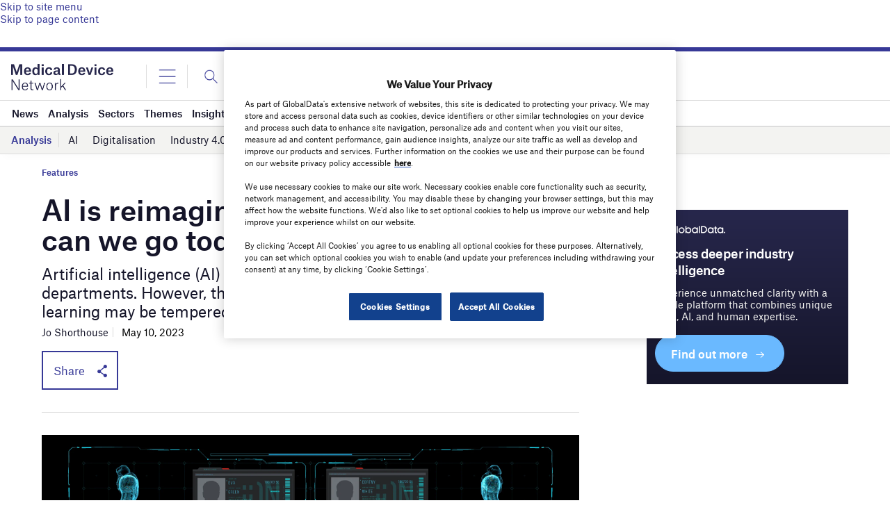

--- FILE ---
content_type: text/html; charset=utf-8
request_url: https://www.google.com/recaptcha/api2/anchor?ar=1&k=6LcqBjQUAAAAAOm0OoVcGhdeuwRaYeG44rfzGqtv&co=aHR0cHM6Ly93d3cubWVkaWNhbGRldmljZS1uZXR3b3JrLmNvbTo0NDM.&hl=en&v=PoyoqOPhxBO7pBk68S4YbpHZ&size=normal&anchor-ms=20000&execute-ms=30000&cb=28tg7yltpm7e
body_size: 49411
content:
<!DOCTYPE HTML><html dir="ltr" lang="en"><head><meta http-equiv="Content-Type" content="text/html; charset=UTF-8">
<meta http-equiv="X-UA-Compatible" content="IE=edge">
<title>reCAPTCHA</title>
<style type="text/css">
/* cyrillic-ext */
@font-face {
  font-family: 'Roboto';
  font-style: normal;
  font-weight: 400;
  font-stretch: 100%;
  src: url(//fonts.gstatic.com/s/roboto/v48/KFO7CnqEu92Fr1ME7kSn66aGLdTylUAMa3GUBHMdazTgWw.woff2) format('woff2');
  unicode-range: U+0460-052F, U+1C80-1C8A, U+20B4, U+2DE0-2DFF, U+A640-A69F, U+FE2E-FE2F;
}
/* cyrillic */
@font-face {
  font-family: 'Roboto';
  font-style: normal;
  font-weight: 400;
  font-stretch: 100%;
  src: url(//fonts.gstatic.com/s/roboto/v48/KFO7CnqEu92Fr1ME7kSn66aGLdTylUAMa3iUBHMdazTgWw.woff2) format('woff2');
  unicode-range: U+0301, U+0400-045F, U+0490-0491, U+04B0-04B1, U+2116;
}
/* greek-ext */
@font-face {
  font-family: 'Roboto';
  font-style: normal;
  font-weight: 400;
  font-stretch: 100%;
  src: url(//fonts.gstatic.com/s/roboto/v48/KFO7CnqEu92Fr1ME7kSn66aGLdTylUAMa3CUBHMdazTgWw.woff2) format('woff2');
  unicode-range: U+1F00-1FFF;
}
/* greek */
@font-face {
  font-family: 'Roboto';
  font-style: normal;
  font-weight: 400;
  font-stretch: 100%;
  src: url(//fonts.gstatic.com/s/roboto/v48/KFO7CnqEu92Fr1ME7kSn66aGLdTylUAMa3-UBHMdazTgWw.woff2) format('woff2');
  unicode-range: U+0370-0377, U+037A-037F, U+0384-038A, U+038C, U+038E-03A1, U+03A3-03FF;
}
/* math */
@font-face {
  font-family: 'Roboto';
  font-style: normal;
  font-weight: 400;
  font-stretch: 100%;
  src: url(//fonts.gstatic.com/s/roboto/v48/KFO7CnqEu92Fr1ME7kSn66aGLdTylUAMawCUBHMdazTgWw.woff2) format('woff2');
  unicode-range: U+0302-0303, U+0305, U+0307-0308, U+0310, U+0312, U+0315, U+031A, U+0326-0327, U+032C, U+032F-0330, U+0332-0333, U+0338, U+033A, U+0346, U+034D, U+0391-03A1, U+03A3-03A9, U+03B1-03C9, U+03D1, U+03D5-03D6, U+03F0-03F1, U+03F4-03F5, U+2016-2017, U+2034-2038, U+203C, U+2040, U+2043, U+2047, U+2050, U+2057, U+205F, U+2070-2071, U+2074-208E, U+2090-209C, U+20D0-20DC, U+20E1, U+20E5-20EF, U+2100-2112, U+2114-2115, U+2117-2121, U+2123-214F, U+2190, U+2192, U+2194-21AE, U+21B0-21E5, U+21F1-21F2, U+21F4-2211, U+2213-2214, U+2216-22FF, U+2308-230B, U+2310, U+2319, U+231C-2321, U+2336-237A, U+237C, U+2395, U+239B-23B7, U+23D0, U+23DC-23E1, U+2474-2475, U+25AF, U+25B3, U+25B7, U+25BD, U+25C1, U+25CA, U+25CC, U+25FB, U+266D-266F, U+27C0-27FF, U+2900-2AFF, U+2B0E-2B11, U+2B30-2B4C, U+2BFE, U+3030, U+FF5B, U+FF5D, U+1D400-1D7FF, U+1EE00-1EEFF;
}
/* symbols */
@font-face {
  font-family: 'Roboto';
  font-style: normal;
  font-weight: 400;
  font-stretch: 100%;
  src: url(//fonts.gstatic.com/s/roboto/v48/KFO7CnqEu92Fr1ME7kSn66aGLdTylUAMaxKUBHMdazTgWw.woff2) format('woff2');
  unicode-range: U+0001-000C, U+000E-001F, U+007F-009F, U+20DD-20E0, U+20E2-20E4, U+2150-218F, U+2190, U+2192, U+2194-2199, U+21AF, U+21E6-21F0, U+21F3, U+2218-2219, U+2299, U+22C4-22C6, U+2300-243F, U+2440-244A, U+2460-24FF, U+25A0-27BF, U+2800-28FF, U+2921-2922, U+2981, U+29BF, U+29EB, U+2B00-2BFF, U+4DC0-4DFF, U+FFF9-FFFB, U+10140-1018E, U+10190-1019C, U+101A0, U+101D0-101FD, U+102E0-102FB, U+10E60-10E7E, U+1D2C0-1D2D3, U+1D2E0-1D37F, U+1F000-1F0FF, U+1F100-1F1AD, U+1F1E6-1F1FF, U+1F30D-1F30F, U+1F315, U+1F31C, U+1F31E, U+1F320-1F32C, U+1F336, U+1F378, U+1F37D, U+1F382, U+1F393-1F39F, U+1F3A7-1F3A8, U+1F3AC-1F3AF, U+1F3C2, U+1F3C4-1F3C6, U+1F3CA-1F3CE, U+1F3D4-1F3E0, U+1F3ED, U+1F3F1-1F3F3, U+1F3F5-1F3F7, U+1F408, U+1F415, U+1F41F, U+1F426, U+1F43F, U+1F441-1F442, U+1F444, U+1F446-1F449, U+1F44C-1F44E, U+1F453, U+1F46A, U+1F47D, U+1F4A3, U+1F4B0, U+1F4B3, U+1F4B9, U+1F4BB, U+1F4BF, U+1F4C8-1F4CB, U+1F4D6, U+1F4DA, U+1F4DF, U+1F4E3-1F4E6, U+1F4EA-1F4ED, U+1F4F7, U+1F4F9-1F4FB, U+1F4FD-1F4FE, U+1F503, U+1F507-1F50B, U+1F50D, U+1F512-1F513, U+1F53E-1F54A, U+1F54F-1F5FA, U+1F610, U+1F650-1F67F, U+1F687, U+1F68D, U+1F691, U+1F694, U+1F698, U+1F6AD, U+1F6B2, U+1F6B9-1F6BA, U+1F6BC, U+1F6C6-1F6CF, U+1F6D3-1F6D7, U+1F6E0-1F6EA, U+1F6F0-1F6F3, U+1F6F7-1F6FC, U+1F700-1F7FF, U+1F800-1F80B, U+1F810-1F847, U+1F850-1F859, U+1F860-1F887, U+1F890-1F8AD, U+1F8B0-1F8BB, U+1F8C0-1F8C1, U+1F900-1F90B, U+1F93B, U+1F946, U+1F984, U+1F996, U+1F9E9, U+1FA00-1FA6F, U+1FA70-1FA7C, U+1FA80-1FA89, U+1FA8F-1FAC6, U+1FACE-1FADC, U+1FADF-1FAE9, U+1FAF0-1FAF8, U+1FB00-1FBFF;
}
/* vietnamese */
@font-face {
  font-family: 'Roboto';
  font-style: normal;
  font-weight: 400;
  font-stretch: 100%;
  src: url(//fonts.gstatic.com/s/roboto/v48/KFO7CnqEu92Fr1ME7kSn66aGLdTylUAMa3OUBHMdazTgWw.woff2) format('woff2');
  unicode-range: U+0102-0103, U+0110-0111, U+0128-0129, U+0168-0169, U+01A0-01A1, U+01AF-01B0, U+0300-0301, U+0303-0304, U+0308-0309, U+0323, U+0329, U+1EA0-1EF9, U+20AB;
}
/* latin-ext */
@font-face {
  font-family: 'Roboto';
  font-style: normal;
  font-weight: 400;
  font-stretch: 100%;
  src: url(//fonts.gstatic.com/s/roboto/v48/KFO7CnqEu92Fr1ME7kSn66aGLdTylUAMa3KUBHMdazTgWw.woff2) format('woff2');
  unicode-range: U+0100-02BA, U+02BD-02C5, U+02C7-02CC, U+02CE-02D7, U+02DD-02FF, U+0304, U+0308, U+0329, U+1D00-1DBF, U+1E00-1E9F, U+1EF2-1EFF, U+2020, U+20A0-20AB, U+20AD-20C0, U+2113, U+2C60-2C7F, U+A720-A7FF;
}
/* latin */
@font-face {
  font-family: 'Roboto';
  font-style: normal;
  font-weight: 400;
  font-stretch: 100%;
  src: url(//fonts.gstatic.com/s/roboto/v48/KFO7CnqEu92Fr1ME7kSn66aGLdTylUAMa3yUBHMdazQ.woff2) format('woff2');
  unicode-range: U+0000-00FF, U+0131, U+0152-0153, U+02BB-02BC, U+02C6, U+02DA, U+02DC, U+0304, U+0308, U+0329, U+2000-206F, U+20AC, U+2122, U+2191, U+2193, U+2212, U+2215, U+FEFF, U+FFFD;
}
/* cyrillic-ext */
@font-face {
  font-family: 'Roboto';
  font-style: normal;
  font-weight: 500;
  font-stretch: 100%;
  src: url(//fonts.gstatic.com/s/roboto/v48/KFO7CnqEu92Fr1ME7kSn66aGLdTylUAMa3GUBHMdazTgWw.woff2) format('woff2');
  unicode-range: U+0460-052F, U+1C80-1C8A, U+20B4, U+2DE0-2DFF, U+A640-A69F, U+FE2E-FE2F;
}
/* cyrillic */
@font-face {
  font-family: 'Roboto';
  font-style: normal;
  font-weight: 500;
  font-stretch: 100%;
  src: url(//fonts.gstatic.com/s/roboto/v48/KFO7CnqEu92Fr1ME7kSn66aGLdTylUAMa3iUBHMdazTgWw.woff2) format('woff2');
  unicode-range: U+0301, U+0400-045F, U+0490-0491, U+04B0-04B1, U+2116;
}
/* greek-ext */
@font-face {
  font-family: 'Roboto';
  font-style: normal;
  font-weight: 500;
  font-stretch: 100%;
  src: url(//fonts.gstatic.com/s/roboto/v48/KFO7CnqEu92Fr1ME7kSn66aGLdTylUAMa3CUBHMdazTgWw.woff2) format('woff2');
  unicode-range: U+1F00-1FFF;
}
/* greek */
@font-face {
  font-family: 'Roboto';
  font-style: normal;
  font-weight: 500;
  font-stretch: 100%;
  src: url(//fonts.gstatic.com/s/roboto/v48/KFO7CnqEu92Fr1ME7kSn66aGLdTylUAMa3-UBHMdazTgWw.woff2) format('woff2');
  unicode-range: U+0370-0377, U+037A-037F, U+0384-038A, U+038C, U+038E-03A1, U+03A3-03FF;
}
/* math */
@font-face {
  font-family: 'Roboto';
  font-style: normal;
  font-weight: 500;
  font-stretch: 100%;
  src: url(//fonts.gstatic.com/s/roboto/v48/KFO7CnqEu92Fr1ME7kSn66aGLdTylUAMawCUBHMdazTgWw.woff2) format('woff2');
  unicode-range: U+0302-0303, U+0305, U+0307-0308, U+0310, U+0312, U+0315, U+031A, U+0326-0327, U+032C, U+032F-0330, U+0332-0333, U+0338, U+033A, U+0346, U+034D, U+0391-03A1, U+03A3-03A9, U+03B1-03C9, U+03D1, U+03D5-03D6, U+03F0-03F1, U+03F4-03F5, U+2016-2017, U+2034-2038, U+203C, U+2040, U+2043, U+2047, U+2050, U+2057, U+205F, U+2070-2071, U+2074-208E, U+2090-209C, U+20D0-20DC, U+20E1, U+20E5-20EF, U+2100-2112, U+2114-2115, U+2117-2121, U+2123-214F, U+2190, U+2192, U+2194-21AE, U+21B0-21E5, U+21F1-21F2, U+21F4-2211, U+2213-2214, U+2216-22FF, U+2308-230B, U+2310, U+2319, U+231C-2321, U+2336-237A, U+237C, U+2395, U+239B-23B7, U+23D0, U+23DC-23E1, U+2474-2475, U+25AF, U+25B3, U+25B7, U+25BD, U+25C1, U+25CA, U+25CC, U+25FB, U+266D-266F, U+27C0-27FF, U+2900-2AFF, U+2B0E-2B11, U+2B30-2B4C, U+2BFE, U+3030, U+FF5B, U+FF5D, U+1D400-1D7FF, U+1EE00-1EEFF;
}
/* symbols */
@font-face {
  font-family: 'Roboto';
  font-style: normal;
  font-weight: 500;
  font-stretch: 100%;
  src: url(//fonts.gstatic.com/s/roboto/v48/KFO7CnqEu92Fr1ME7kSn66aGLdTylUAMaxKUBHMdazTgWw.woff2) format('woff2');
  unicode-range: U+0001-000C, U+000E-001F, U+007F-009F, U+20DD-20E0, U+20E2-20E4, U+2150-218F, U+2190, U+2192, U+2194-2199, U+21AF, U+21E6-21F0, U+21F3, U+2218-2219, U+2299, U+22C4-22C6, U+2300-243F, U+2440-244A, U+2460-24FF, U+25A0-27BF, U+2800-28FF, U+2921-2922, U+2981, U+29BF, U+29EB, U+2B00-2BFF, U+4DC0-4DFF, U+FFF9-FFFB, U+10140-1018E, U+10190-1019C, U+101A0, U+101D0-101FD, U+102E0-102FB, U+10E60-10E7E, U+1D2C0-1D2D3, U+1D2E0-1D37F, U+1F000-1F0FF, U+1F100-1F1AD, U+1F1E6-1F1FF, U+1F30D-1F30F, U+1F315, U+1F31C, U+1F31E, U+1F320-1F32C, U+1F336, U+1F378, U+1F37D, U+1F382, U+1F393-1F39F, U+1F3A7-1F3A8, U+1F3AC-1F3AF, U+1F3C2, U+1F3C4-1F3C6, U+1F3CA-1F3CE, U+1F3D4-1F3E0, U+1F3ED, U+1F3F1-1F3F3, U+1F3F5-1F3F7, U+1F408, U+1F415, U+1F41F, U+1F426, U+1F43F, U+1F441-1F442, U+1F444, U+1F446-1F449, U+1F44C-1F44E, U+1F453, U+1F46A, U+1F47D, U+1F4A3, U+1F4B0, U+1F4B3, U+1F4B9, U+1F4BB, U+1F4BF, U+1F4C8-1F4CB, U+1F4D6, U+1F4DA, U+1F4DF, U+1F4E3-1F4E6, U+1F4EA-1F4ED, U+1F4F7, U+1F4F9-1F4FB, U+1F4FD-1F4FE, U+1F503, U+1F507-1F50B, U+1F50D, U+1F512-1F513, U+1F53E-1F54A, U+1F54F-1F5FA, U+1F610, U+1F650-1F67F, U+1F687, U+1F68D, U+1F691, U+1F694, U+1F698, U+1F6AD, U+1F6B2, U+1F6B9-1F6BA, U+1F6BC, U+1F6C6-1F6CF, U+1F6D3-1F6D7, U+1F6E0-1F6EA, U+1F6F0-1F6F3, U+1F6F7-1F6FC, U+1F700-1F7FF, U+1F800-1F80B, U+1F810-1F847, U+1F850-1F859, U+1F860-1F887, U+1F890-1F8AD, U+1F8B0-1F8BB, U+1F8C0-1F8C1, U+1F900-1F90B, U+1F93B, U+1F946, U+1F984, U+1F996, U+1F9E9, U+1FA00-1FA6F, U+1FA70-1FA7C, U+1FA80-1FA89, U+1FA8F-1FAC6, U+1FACE-1FADC, U+1FADF-1FAE9, U+1FAF0-1FAF8, U+1FB00-1FBFF;
}
/* vietnamese */
@font-face {
  font-family: 'Roboto';
  font-style: normal;
  font-weight: 500;
  font-stretch: 100%;
  src: url(//fonts.gstatic.com/s/roboto/v48/KFO7CnqEu92Fr1ME7kSn66aGLdTylUAMa3OUBHMdazTgWw.woff2) format('woff2');
  unicode-range: U+0102-0103, U+0110-0111, U+0128-0129, U+0168-0169, U+01A0-01A1, U+01AF-01B0, U+0300-0301, U+0303-0304, U+0308-0309, U+0323, U+0329, U+1EA0-1EF9, U+20AB;
}
/* latin-ext */
@font-face {
  font-family: 'Roboto';
  font-style: normal;
  font-weight: 500;
  font-stretch: 100%;
  src: url(//fonts.gstatic.com/s/roboto/v48/KFO7CnqEu92Fr1ME7kSn66aGLdTylUAMa3KUBHMdazTgWw.woff2) format('woff2');
  unicode-range: U+0100-02BA, U+02BD-02C5, U+02C7-02CC, U+02CE-02D7, U+02DD-02FF, U+0304, U+0308, U+0329, U+1D00-1DBF, U+1E00-1E9F, U+1EF2-1EFF, U+2020, U+20A0-20AB, U+20AD-20C0, U+2113, U+2C60-2C7F, U+A720-A7FF;
}
/* latin */
@font-face {
  font-family: 'Roboto';
  font-style: normal;
  font-weight: 500;
  font-stretch: 100%;
  src: url(//fonts.gstatic.com/s/roboto/v48/KFO7CnqEu92Fr1ME7kSn66aGLdTylUAMa3yUBHMdazQ.woff2) format('woff2');
  unicode-range: U+0000-00FF, U+0131, U+0152-0153, U+02BB-02BC, U+02C6, U+02DA, U+02DC, U+0304, U+0308, U+0329, U+2000-206F, U+20AC, U+2122, U+2191, U+2193, U+2212, U+2215, U+FEFF, U+FFFD;
}
/* cyrillic-ext */
@font-face {
  font-family: 'Roboto';
  font-style: normal;
  font-weight: 900;
  font-stretch: 100%;
  src: url(//fonts.gstatic.com/s/roboto/v48/KFO7CnqEu92Fr1ME7kSn66aGLdTylUAMa3GUBHMdazTgWw.woff2) format('woff2');
  unicode-range: U+0460-052F, U+1C80-1C8A, U+20B4, U+2DE0-2DFF, U+A640-A69F, U+FE2E-FE2F;
}
/* cyrillic */
@font-face {
  font-family: 'Roboto';
  font-style: normal;
  font-weight: 900;
  font-stretch: 100%;
  src: url(//fonts.gstatic.com/s/roboto/v48/KFO7CnqEu92Fr1ME7kSn66aGLdTylUAMa3iUBHMdazTgWw.woff2) format('woff2');
  unicode-range: U+0301, U+0400-045F, U+0490-0491, U+04B0-04B1, U+2116;
}
/* greek-ext */
@font-face {
  font-family: 'Roboto';
  font-style: normal;
  font-weight: 900;
  font-stretch: 100%;
  src: url(//fonts.gstatic.com/s/roboto/v48/KFO7CnqEu92Fr1ME7kSn66aGLdTylUAMa3CUBHMdazTgWw.woff2) format('woff2');
  unicode-range: U+1F00-1FFF;
}
/* greek */
@font-face {
  font-family: 'Roboto';
  font-style: normal;
  font-weight: 900;
  font-stretch: 100%;
  src: url(//fonts.gstatic.com/s/roboto/v48/KFO7CnqEu92Fr1ME7kSn66aGLdTylUAMa3-UBHMdazTgWw.woff2) format('woff2');
  unicode-range: U+0370-0377, U+037A-037F, U+0384-038A, U+038C, U+038E-03A1, U+03A3-03FF;
}
/* math */
@font-face {
  font-family: 'Roboto';
  font-style: normal;
  font-weight: 900;
  font-stretch: 100%;
  src: url(//fonts.gstatic.com/s/roboto/v48/KFO7CnqEu92Fr1ME7kSn66aGLdTylUAMawCUBHMdazTgWw.woff2) format('woff2');
  unicode-range: U+0302-0303, U+0305, U+0307-0308, U+0310, U+0312, U+0315, U+031A, U+0326-0327, U+032C, U+032F-0330, U+0332-0333, U+0338, U+033A, U+0346, U+034D, U+0391-03A1, U+03A3-03A9, U+03B1-03C9, U+03D1, U+03D5-03D6, U+03F0-03F1, U+03F4-03F5, U+2016-2017, U+2034-2038, U+203C, U+2040, U+2043, U+2047, U+2050, U+2057, U+205F, U+2070-2071, U+2074-208E, U+2090-209C, U+20D0-20DC, U+20E1, U+20E5-20EF, U+2100-2112, U+2114-2115, U+2117-2121, U+2123-214F, U+2190, U+2192, U+2194-21AE, U+21B0-21E5, U+21F1-21F2, U+21F4-2211, U+2213-2214, U+2216-22FF, U+2308-230B, U+2310, U+2319, U+231C-2321, U+2336-237A, U+237C, U+2395, U+239B-23B7, U+23D0, U+23DC-23E1, U+2474-2475, U+25AF, U+25B3, U+25B7, U+25BD, U+25C1, U+25CA, U+25CC, U+25FB, U+266D-266F, U+27C0-27FF, U+2900-2AFF, U+2B0E-2B11, U+2B30-2B4C, U+2BFE, U+3030, U+FF5B, U+FF5D, U+1D400-1D7FF, U+1EE00-1EEFF;
}
/* symbols */
@font-face {
  font-family: 'Roboto';
  font-style: normal;
  font-weight: 900;
  font-stretch: 100%;
  src: url(//fonts.gstatic.com/s/roboto/v48/KFO7CnqEu92Fr1ME7kSn66aGLdTylUAMaxKUBHMdazTgWw.woff2) format('woff2');
  unicode-range: U+0001-000C, U+000E-001F, U+007F-009F, U+20DD-20E0, U+20E2-20E4, U+2150-218F, U+2190, U+2192, U+2194-2199, U+21AF, U+21E6-21F0, U+21F3, U+2218-2219, U+2299, U+22C4-22C6, U+2300-243F, U+2440-244A, U+2460-24FF, U+25A0-27BF, U+2800-28FF, U+2921-2922, U+2981, U+29BF, U+29EB, U+2B00-2BFF, U+4DC0-4DFF, U+FFF9-FFFB, U+10140-1018E, U+10190-1019C, U+101A0, U+101D0-101FD, U+102E0-102FB, U+10E60-10E7E, U+1D2C0-1D2D3, U+1D2E0-1D37F, U+1F000-1F0FF, U+1F100-1F1AD, U+1F1E6-1F1FF, U+1F30D-1F30F, U+1F315, U+1F31C, U+1F31E, U+1F320-1F32C, U+1F336, U+1F378, U+1F37D, U+1F382, U+1F393-1F39F, U+1F3A7-1F3A8, U+1F3AC-1F3AF, U+1F3C2, U+1F3C4-1F3C6, U+1F3CA-1F3CE, U+1F3D4-1F3E0, U+1F3ED, U+1F3F1-1F3F3, U+1F3F5-1F3F7, U+1F408, U+1F415, U+1F41F, U+1F426, U+1F43F, U+1F441-1F442, U+1F444, U+1F446-1F449, U+1F44C-1F44E, U+1F453, U+1F46A, U+1F47D, U+1F4A3, U+1F4B0, U+1F4B3, U+1F4B9, U+1F4BB, U+1F4BF, U+1F4C8-1F4CB, U+1F4D6, U+1F4DA, U+1F4DF, U+1F4E3-1F4E6, U+1F4EA-1F4ED, U+1F4F7, U+1F4F9-1F4FB, U+1F4FD-1F4FE, U+1F503, U+1F507-1F50B, U+1F50D, U+1F512-1F513, U+1F53E-1F54A, U+1F54F-1F5FA, U+1F610, U+1F650-1F67F, U+1F687, U+1F68D, U+1F691, U+1F694, U+1F698, U+1F6AD, U+1F6B2, U+1F6B9-1F6BA, U+1F6BC, U+1F6C6-1F6CF, U+1F6D3-1F6D7, U+1F6E0-1F6EA, U+1F6F0-1F6F3, U+1F6F7-1F6FC, U+1F700-1F7FF, U+1F800-1F80B, U+1F810-1F847, U+1F850-1F859, U+1F860-1F887, U+1F890-1F8AD, U+1F8B0-1F8BB, U+1F8C0-1F8C1, U+1F900-1F90B, U+1F93B, U+1F946, U+1F984, U+1F996, U+1F9E9, U+1FA00-1FA6F, U+1FA70-1FA7C, U+1FA80-1FA89, U+1FA8F-1FAC6, U+1FACE-1FADC, U+1FADF-1FAE9, U+1FAF0-1FAF8, U+1FB00-1FBFF;
}
/* vietnamese */
@font-face {
  font-family: 'Roboto';
  font-style: normal;
  font-weight: 900;
  font-stretch: 100%;
  src: url(//fonts.gstatic.com/s/roboto/v48/KFO7CnqEu92Fr1ME7kSn66aGLdTylUAMa3OUBHMdazTgWw.woff2) format('woff2');
  unicode-range: U+0102-0103, U+0110-0111, U+0128-0129, U+0168-0169, U+01A0-01A1, U+01AF-01B0, U+0300-0301, U+0303-0304, U+0308-0309, U+0323, U+0329, U+1EA0-1EF9, U+20AB;
}
/* latin-ext */
@font-face {
  font-family: 'Roboto';
  font-style: normal;
  font-weight: 900;
  font-stretch: 100%;
  src: url(//fonts.gstatic.com/s/roboto/v48/KFO7CnqEu92Fr1ME7kSn66aGLdTylUAMa3KUBHMdazTgWw.woff2) format('woff2');
  unicode-range: U+0100-02BA, U+02BD-02C5, U+02C7-02CC, U+02CE-02D7, U+02DD-02FF, U+0304, U+0308, U+0329, U+1D00-1DBF, U+1E00-1E9F, U+1EF2-1EFF, U+2020, U+20A0-20AB, U+20AD-20C0, U+2113, U+2C60-2C7F, U+A720-A7FF;
}
/* latin */
@font-face {
  font-family: 'Roboto';
  font-style: normal;
  font-weight: 900;
  font-stretch: 100%;
  src: url(//fonts.gstatic.com/s/roboto/v48/KFO7CnqEu92Fr1ME7kSn66aGLdTylUAMa3yUBHMdazQ.woff2) format('woff2');
  unicode-range: U+0000-00FF, U+0131, U+0152-0153, U+02BB-02BC, U+02C6, U+02DA, U+02DC, U+0304, U+0308, U+0329, U+2000-206F, U+20AC, U+2122, U+2191, U+2193, U+2212, U+2215, U+FEFF, U+FFFD;
}

</style>
<link rel="stylesheet" type="text/css" href="https://www.gstatic.com/recaptcha/releases/PoyoqOPhxBO7pBk68S4YbpHZ/styles__ltr.css">
<script nonce="oMUR3LhZAZkyBgXUBw0EZA" type="text/javascript">window['__recaptcha_api'] = 'https://www.google.com/recaptcha/api2/';</script>
<script type="text/javascript" src="https://www.gstatic.com/recaptcha/releases/PoyoqOPhxBO7pBk68S4YbpHZ/recaptcha__en.js" nonce="oMUR3LhZAZkyBgXUBw0EZA">
      
    </script></head>
<body><div id="rc-anchor-alert" class="rc-anchor-alert"></div>
<input type="hidden" id="recaptcha-token" value="[base64]">
<script type="text/javascript" nonce="oMUR3LhZAZkyBgXUBw0EZA">
      recaptcha.anchor.Main.init("[\x22ainput\x22,[\x22bgdata\x22,\x22\x22,\[base64]/[base64]/UltIKytdPWE6KGE8MjA0OD9SW0grK109YT4+NnwxOTI6KChhJjY0NTEyKT09NTUyOTYmJnErMTxoLmxlbmd0aCYmKGguY2hhckNvZGVBdChxKzEpJjY0NTEyKT09NTYzMjA/[base64]/MjU1OlI/[base64]/[base64]/[base64]/[base64]/[base64]/[base64]/[base64]/[base64]/[base64]/[base64]\x22,\[base64]\\u003d\\u003d\x22,\x22ZBIHfcK7AFLCq2sGwo0EKsOBw40GwoJ5JXRRHQYyw6UzM8Kdw4zDuT8fTgLCgMKqalTCpsOkw7JeJRpiDE7Dg2bCqMKJw43DrMKgEsO7w78iw7jCm8KvCcONfsOTKV1gw5V6MsOJwol/[base64]/DncKfJyLCoArCs8OzMELDlsOuw6nCqmZ+PsO4XTXDlsKCecOTZMK8w68OwoF+wofCu8KhworCgcKuwposwqXCl8Opwr/[base64]/DlyrDsSDCq8Ojwpw6Py3DmFnDqMKlasOuw4M+w4sMw6TCrsO5wq5zUADCpw9KfxkcwofDpMKpFsOZwpzClz5Zwo4zAzfDnsO4QMOqC8KoesKDw7TCmHFbw4TCtsKqwr5qwqbCuUnDkMKicMO2w4BlwqjCmw/Cm1pbSjrCgsKHw5R0UE/Ch0/DlcKpS0fDqiomLy7Dvh/[base64]/[base64]/CmH8bcsO6woTDrkLCvGJRAcOdYw5cwqfDr3guw7EOQsKKwrbCj8OSLMO3w5PCmm3DoWFnw40vwo3DvMODwoVSTcKpw77Dt8Klw7QtKMKxXMOSEFzDuizCtsKuw6NBc8O4C8Kqw6V0I8Ktw6jCimQww7rDjA/[base64]/DtcOxIMK6DEtGXcKER0PCmcK3LWJVw7YPwrZlUMO3bcKiSTBuw5oww6zCicKufQvDo8KawozDni8QNcOxVlg1BMO6PxbCrsO4U8KuasKOGQ/[base64]/DjcO5wqLCqcKNahrCpMKUw65bw7fCiRkYMMK2w41EPDTDt8ODOMO5EXfCi0kWYntmX8O6WMKDwo8mBcO8wobCtzZNw77CsMOVwq/DlMKowq/ClcKgSMKhc8OSw4pSRcKFw6tcOcO8w7/CncKGSMOvwrQ2OMKawptFwprCosKzJ8OjLmLDmBIAccKaw6gzwq5Zw6B3w4d8wp3CgzBlUMKBFMOjwqw/wqzDmsO+IMK1YQ/Dj8Kdw7bCmMKBwpwQAcKtw5HDjkwrCsKFwp0GXEZbWcOgwr10Eh5uwp8OwoxNwqjDhsKRw6dCw4NYwoHCuwpZdMK7w5PCrMKnw7fDuTHCssKZHEshw7QfOsKqw755FnnCqUPCg24LwprDlQbDtQ/Ci8KmecKLwp1DwqvDkE7CokvCuMKRfx3Cv8OdA8KZw4TCmkVjPELClsOUYn7Chnh5w7zDncKde1jDs8Oowqk1wq4FHMK7D8KnZW7Cu3LClWc2w5pBZE7CjMKOw7fCscOlw73DgMOzwp4zwrBMwoPCpcOxwr3CksOzwoMGw5DCm1HCr0Niw7PDvMKUwq/[base64]/ChgXCkQ3CuWkIahDCsVLDqcOtakQkw59owpnCq3RzYD0mFcOdET7Dg8OaScOFw5JvT8OIwokmw7rCg8KWw6o9w6s7w7U1R8K1w6w0I2TDlXldwo8nw5TCisOCCCM0VMOQPCXDiHnCjCd7LRM0wpp1wq7DnwLDrgDDi0JVwqfDrn/Du05hwpMFwrHCvwXDucKkw6YVMGgibMKUw5nChMKVw6DDmMOZw4LCoCUPKcOvw4pFwpDCssOvBGNEwo/DsUkbXcK+w5rCk8Omf8OvwowCKsOTUMK6a2h+wpQIGsOBw4XDgAnCuMOgTycRTCcbw5fCsxVXwqDDnxtRUcKQwqN6DMOpw6PDkBPDt8O/[base64]/Dm8KAwqDCosOGIcOUecOEFEnDuF5hMMKLw7TDk8OxwpnDmsKvwqJWwolJwoPDgMK7Y8OJwqLDgmjDv8Kdam/DgsOew7gOZQjCusKCccO9WsKzwqDDvMO6R0jCqW7CtcObw5Emwpdsw51bf1wVORlqwqnCkR7DqCU9ZRx1w6AiVCUlQcODOnpWw6Z3SiAEwqMSesKAbcK+XWbDqnnDtMKCw7/DlWLCscOxEwwrB13CnsOkw4DDisKhHsOsKcOYwrPCmkXDjsOHJ0vCpcO7XcOwwqfDn8OjYwzCnAjDonnDusOUbsO3a8OiasOqwpN2OMOpwr7Dn8OMWCvClAoKwoHCqXshwqdxw5XDqcK+w60wL8OswpnChULDrGjDhcKNLU52esO2w6/Cr8KnEi9rw4LClMOXwr1JLcOiw4/[base64]/DvsKtf0PCmnzCiMOGU8OOw5DCk1w8wqDCusObw5HDssK3wpPChHJ5NcOEJHBXw4jCt8KlwoTDtsOKwqLDnMKHwoIhw6pcTcKKw5bCiTEpXlYIw44WccK1woLCpsOBw6xXwp/CrsOTY8Ogwq3Cq8OCZ1bDgcKbwocNw7gOw6RiYm4uwqFlB1Ive8K3c3zCswctHiMAwpLDj8KcQ8OLbMKLw5A8wpA7w4nCscKww67ChMK0cVPDqljCqXYQcTjDpcOFwpd9FQNMwonDmQRhwq/DkMKpMsOmw7U3wol9w6FIw45Rw4bCgQ3Ckg7DrTvDpVnDrBV0ZcKdV8KNbUPDoSLDjVstL8KIwrLCn8Kgw6ZIecOJGMOSw6TCtsOpI1fDvsKfwp8mwpNfw7zCi8OqaX/CtMKnEsOuw4/CvMKJwoIkw6U/IQ3DosKbP3TDmA3Cs24acFpcTsOLw4PChmRlFAzDjcKIAcKNPsOlUhouUl53BlLCvkzDjsOpw7fCrcKewp1dw5fDoQHCnx/[base64]/DtsOgwrVxwq9Gwq9ZGcOswrHDnSFaR8K/wpMtXcOgZcOySsK8Lyo1IsO0EsOhdQ49UFFhw7pGw73DtWc/acKFBWcGwqRsEl/CuV3DjsOYwqcLwrrCvcOxwprDtV7CuxkdwoF0acOJw4wSw5vDtMOASsKAw7PCrWFZw5cJacKKw6dxOyNIw4fDjMK/LsO7w4QUeCrCtMOkSMKRwovCqsOtwqgiVcO3wo/[base64]/Cq8OvwpPCtsKlE8Kpw5zCgsO6w59zwrHCq8O4w6tpwqXCj8OPwqDDhRB2wrLCqg/Dp8OTEGzCil/CmTzCsmJ2McKVYHfDi003w6JRw4BiwrvDu2oLwqcCwpTCmcKUw4Nkw5nDmMOtEC0sfcKpecOlB8KOwp/Chl/CtzXCugATwqzCjhbDllELQ8Kzw7nDrcKfw5rDhMOlwoHClsKaWsKRwofCllnCqG3CrcKLQMKCasK9BDE2w6PDqE/Cs8OnDsO/McKsGxZ2H8OQZsKwSgXDl1lATMKHwqjDt8Kpw4bDpk8Gw7hyw4gMw51awo7CgDbDg28+w5TDm1vCvMOwcjcqw6h0w50ywpMiHcKowrIVOcKXwoXCjsOrdMKhdCJ7w5HCksKXDDh0JF/CjcKtw7XCkAPClgTCkcKCYy/DjcOGwq7CrhMabsOrw7QjUlYUfcOnwr/[base64]/Dnm7CjMKcDisodxA3dn3DmXnDg8KdBcORKsObTnrDl0ouYCQ2A8OXw5oTw7XDhiJUBnJJEcOGwqxtGWdmZWh4w7FwwrYtaFhSCcKHw7x9wq1iBWM/AVpScQHCq8OXbCMBw6vDs8KpNcKmVUPDowvDsA0MEl/[base64]/DpsKTE2DCgsO4w5jCvyjDlsKWw73DmsKuwqUewrZjDmRiw7DCqClGd8Kyw4HCiMKtA8OMwozDkcKOwpEMX1RBO8KNAcK1woswDcOOBMOpCcObw4/Dt2/ClXLDqcK3wq/CmcKfwoB3QMOqw4rDsUMdDzfCmA4Cw5cPwrodwoDCs3DCsMOgw7PDvV9/wqfCpcOqDSXDiMKQw6wFw6nCiDFowohawp4LwqlKworDsMOeaMOEwpoEwphfQMKUAsOlWDfCgVnDgMO1QcO8cMKywpcJw7JpScO+w7k9wo9Nw5IoXMKvw7/[base64]/Do2TDk1J0wqV+fjHDk8KsOcOkw77CmyEJSSt4GMKJUsK4cTPCt8OfQMKTw6BmSMKfwq1QZ8K8w5kkcnLDjsOjw7/[base64]/ZcKPVMKTCRjCrMK6wrgOw7U/cGvDsEPDvMKkSEtkFF88CA3Dh8KJw4oWwonCjMKXw55zHAkjbBpNVsOqLcOdw4N0KsKIw4w+wpNgwrvDqQfDsBTCq8KsZXMnw4vCjW1PwprDvMODw5Q2w4F5EMKywowqDMKEw4BGw5DCjMOuQsKWw63DsMOvWMKBIMKPVcOPEQ/CtyzDuhhLw7PCmg1WSlnCicOXC8OPw4A4woMwdMK8wqnDv8KBOl7Ct3Imw6jDjS/DtGMCwpIew4DCrVkGVyRiwoLChF0Rw4HDv8KKw5NRwqQTw73DgMK9cjliKVPDrixLdsOBe8KhaU/CgsO0SVV2woHDncOfw7HDgX7DlcKBbW8SwpZyw4fCok/Dq8O7w53CocOgwo7DoMKsw6x/[base64]/w77Dh8KOAUDCm8O5HlFsUlBsw57CujjDt3bDq3ElScKKBSLCi3s6cMO9TcKVOsOuw6HCh8KEDm0pw5zCosOyw5kNchlxdk/[base64]/DmMKaNTB/PWrDoGvCkcKIblLCk8OZw7RGaT4hwrM5e8OyD8Orwq99w6YzZsOBQ8Knwqt1wp3Cp23Cr8KAwo4CZcOsw5UUWTLCq3pCZcOAUsO+VcOVdcKXNE7DryXCjAnDiD/CsTjDvMOgwqsQw6Vrw5XCnsKLw4vDl1R0w7xNXsKfwoXCicKSwpHCrk8zVsKFBcK/w61ufjLCmsKdw5UhN8KyD8OvHhfCl8O4w6RfS2xxUm7CpCfDucO3CAzDnwVvwpPCsWXDmT/DhsOqFBPDlT3CtMKfThYXwq8GwoI4TMOLP1JUw7LDpFzCsMK6akjCsGnDpTBEwq3CkkzCr8OBw5jDvmcQWsOndsKow7ZiQcKzw6IvTMKQwoPCvCZ8bRNnB0/[base64]/[base64]/DucOqEcK2TTTCp2jDnMKKO8OENmdXw6Y6NMOXw40HIcKnWx4xwr7DjsOqwrZTw7Vne2jCvVsuwpvCncKrwoDDhMOewqdRMWDCkcKgCy04wp/DrsOFHilScsOOwqvCrEnCkcO/ezIlworCv8KnMMOtTFHChMOkw6DDhMOhwrXDq2Zfw4h5Qg9Aw4VWDWw0HV3DtsOlOkHCi0jCi0LDlcOLHRXCrcKhL2vCv3HCg2YCIsOUwo/Cpm7Dp1Y0IEXCqknCr8KYwrEXPU4uTsO3X8KVwqHCh8OMOybDnAXCncOOEsODwrbDuMKJZ3bDtXTDnB1Qwq7CqMOUNMKsYnBELWTCpcOkKcKBI8KJDCrCn8KxOcKYWR/DlyXDtcOPFcKlwo5bwrPCk8KXw4TDiAgIEXrDrnUZwpHCrMKsQcKVwpXDizTCm8KYwrjDp8K4ImLCrcKZOQMfw503IF7Cm8OTw7/DicObNntdw4QlwpPDpWRJw54ORRnCkyZBwpzDghXDtkLDl8KOY2LDgMOHwp/CjcOCwrcDHHIJw6RYEcOSd8KHDx/DpcOgw7XCjsO0Y8ORwrs+XsOcwp/Cr8Opw60qD8OXWcOGQwjDu8Owwr4/wrlSwoTDmlTDjsOsw7DCvAzDsMK8wpnDh8KcOcOkEVVNw4HCjBEmL8KzwpDDkcKfw7HCrcKJd8Oxw57DhcOiBsOlwrHDj8KUwr3Dt1NJC1Uzw57CsgHCsEMuw6xYazhGwpozaMOCw688wo/Dl8KHGMKmG1h7ZWLCh8OmLhgGccKrwroDPsOQw5/Dty41bMKEOsOdw6HDpkbDo8Oyw6c7JMOZw5LDkxd9wpDClMK5wqJwIwZTUMKaYFPColQyw6UDwrXCqHPCt0fCuMO7w5AHwrfCpXLClMKIwoLDhQ7Dn8OIdcOowpcjZ17Cl8KwQwIgwp5dw6/CgcO3w6fDp8OLNMKkwr1DPSfDgMO7CsKsRcOUK8OXwr3Cp3bCucKXwrHDvl9kNRBYw4N/EVXDksKlFGxOGH5Nw7FZw6nCs8KtBxvCpMOeA0zDn8Oew7zCpVrCm8K3c8KDc8K2wq9Hwrwqw5DDvBjCsm/Cs8KDw7d8WGh0M8OVwrvDn1jDo8KEKRvDhFEhwrPChcOBwoY+wrrDtsOMwr7CkgHDl2gySkPCjCYVDMKMSsOaw70LDcK/ScO0LUckw7TCjsOTYRHCvMKjwr8hSn7Dt8O1w5sgwqAFFMO/E8K5KwrCsXNsbcKOw6jDhjFyScKvPsK6w7dxYMOGwroUOjQBwrscNUrCksOmw7Fva1XDmFxoBhzDuCwnN8Obw4nCkV09w6PDvsKxw4AAJMKlw47DiMOmMsOcw7jDoTvDvVQBd8KWw7EHw6VTZcKjwqxIe8Kbw7zCgVV1GTPDjxcUUFRKw4/CiUTCrsOuw6vDgHJQHcKBTy7Dk0/DmDjCkh7Djk7ClMO/w7rDrldJw5YUO8OxwobCrnPCn8O9csOAw4fDjyU6Y0fDg8OHwrPCh0gIOFvDtsKNWsOjw5hcwr/DjsOxdm7Cj1rDnhzCiMKUwrvDt3pVScOALsOqXMOGwrAFw4HCtTbDssK4w51/[base64]/DtsKLdsOxwqsiwrHDv8OVw47Cm8O2w5TDh8OAOsKsSGXDnMKRYlwzw53CnD3Dk8KrVcOlwoBIw5PCicKMw4R/[base64]/CqcOTw5LDlVHDsMKcw6/[base64]/WMKowpTDlcOLPwZxBMK+RQgdKMKNw4fDoHpSwrVzJyTClm9YTlPDvcKPw4nDjsKtLjDColEBNRDCl2vDmMOcPVLCnhc1wqXCocKGw6fDiALDmkQFw77CrsOjwoE7w6TCjsOmZsO9D8KGw4/[base64]/[base64]/DtMOUw6/CsjnDssOEbQMuwrZ/w4kGwoHDv8OvcQp0wppzwqRmaMKeecKmWsOlcVJxAMKdFmjDt8OLWsOwaRxfworDscOuw4TDs8KSB2sewoYJNxzDnUPDtsObPsKMwoXDsw7DssOWw4NDw7kuwoJGw6BJw7HCvyt6w4AnUAJ/wr/DscKBwqDCmcO6wrDDtcK8w7IhFk4OR8Klw7E3XhR8JhYGPFjDqcOxwpMfGcOow4cvV8OHXxHCpUPDl8KRw6bCpFAXw6DDoBREGMK/w6/DpWdzFcOtclDDpMKzw7bCtMK/H8O0JsOJw4bCkUfDogNqRQPDtsK0VMKmw6zCvxHDkMKxw4Ubw67CtVXDv3zCkMOSYMOow643eMOKwo7DpsOXw5B1wqbDvmTClhFuchEYOUAXSMOld03CjQ/[base64]/CucOZcsKqwrp3w6xjw6VvwoXDo8K3w6Uhw5LCiX/[base64]/[base64]/DgsKPCsKRw6LDjB1RLWIFwoAFXcO6wr7Cpj97AMKGTTPDpMOgwrtEwrcZBsOeJz7DkjTCqBAOw40kwo3DpcK8wo/CuXgALXR0A8OpIMOxeMOyw4rDlHp+w77CncKsbyUtIcOcT8O8woXDs8OeERnDjcK6w4M9w5ACbgrDisKASS/CoTVOw67DgMKEd8Khw5TCv2sYw7rDocKSGcKDAsOHwoMPBEvCgjUTQVwCwrDCnC9ZDsKUw5HDgBbDi8OewpQYOi/ClmPCr8OXwpNyDHUywqsVVHjChCfCs8OFfR8dwpbDhjo/K30KcE4Seg7Crx1Yw5hhw7wTB8Kgw7pOcsO9bMKrwqp1w7AoIBBmw4XCrWN4w5MqG8Ohw5NmwqXDklHCuhYLSMO3w4BiwrhJQsKXwqTDkiTDpxTDjMKUw4/Dl2ELaWdaw7nDoScdw43Csy/Ch33CtEUCwqZ+ccORw60xwoIHw4w2EMO6w5bCuMKXwpsdeFnChMOQGC0BJMKWX8O6DC/DmcOgJcKjIiA1XcKxQVzCssOzw7DDvcK5BgbDlcORw4zDssK4DSc+wrHChxrCgCgXw6Y5DMK5w5Vnw6FVcsOPwrjCsgTCpzwPwr/CqMKVQSTDjcOHw68uI8KRIz3DlHzDjsO+w4bDgD3CisKWAxHDhSLDoiptdcKOwr0Lw6wfw5E0wpggwrksZWR6IAFGccKEwr/Di8OsZAnCpWzCq8Khw6wswobCk8OpDTnCoFh/TMOGL8OoHDvCtgYTOsOhAh/CqG/[base64]/ClsOYwqgXwq9gwrfCmHHCr8KHRR7CqBlEaMO+JSbDqScBTsOtw6N2Ek9if8Kuw6BdOMK/OMOtLXlcD1jCnMO6eMOIc1LCo8OQHDfCiwnCtj0Cw7LDsmkICMOJwrDDunIjAj12w5nDtcO3eS0KIsKQOsKtw4PCu3XDnMK4aMOPw4kEw5DDtsK4w7fDn0HDhkLDn8Onw4rCukPCpGvCs8KIw6M+w7t/wqZNVQsQw57DhcOzw74VwqzDm8KqZMOyw5NuPMOfw7YnNH7Dv19Xw7NZw50nw4dlwqzCpcOsAmLCp2HDujXClSbDocKnwq7DjsOiYcOWecOYZVNtw45rw5nClWjDocOGEMOKw6BRw4PCmCNvNwnCkD3CqDlCwpfDm3EUHijDncK0XhYPw6BLTcKLOEnCtTZSAsOZw51/[base64]/CUbCqjzDlcKew55fwq4UwoLDh3rDik0fwpXCn8KfwodLIsKiUsObHwfCjsK5ZFULwptoOl4DHRPCtsK/[base64]/[base64]/PDdMKcK2wq5xw7fCvi3CiF7DukjDp8KuwrvCoWLDrMKGwqTDjWbDssOQw6jCiz8iw5Qrw6Ylw4oaYH0mGsKPw40uwrrDisO7wpTDqsKoUgLCjcKoVRI3UcOoeMOaSsK8w7hbCsOWw4s3DwPDm8OJwrHCg2tOw5fDjxTDnyrCmxovPkRNwqTCl0fCosKJAMOVwqouU8K/[base64]/Dj3bCtsK7wpceVgnCrEcpGm3CuXk/w4bCgkR6w47CuMO6aEDCoMOEw6XDnT5/MkM3w7FZL0bCjG06w5TDrsK9wonDrAvCpMOfSE/ClUnCg0lGPD0Uw6IgQMOlCsK8w4fDiA/[base64]/CmMOOw6vDpsOyBsOmDkQmFXpdwo7CsyUFw4HDpkTCuHgfwrrCu8KSw5vDlTPDqMK/ClAiEcOvw4jDtFl1wo/Dg8OcwqvDmMKWDQnCoE1oDitgWgzDmnTCtWXDulw8wqczw6bDucO/ZGg+wo3Dr8OSw6Z8dVTDnsO9fsOBT8OUD8KJw4xiKmdmwo1kw7TCm3HDpMK7K8K5w6rDjcOPw7TDixYgbGYowpRDM8OJw40XCh/DpyPCj8Ojw7bDlcKZw6PDgsKJHV3CssKnwpvCugHCp8OoISvCtcO+woHCk0nCv0pSw4ozwpjDh8OwbEJfFknCmMOwwoHCucKLDsKmecO8d8OrQcKpS8OabT/DpRZyM8O2wrXDuMKRwojCo04nLMKrwrrDmcOfbXE4w5HCnsKjBAPCpUg+DzfCpgx7YMOEYm7DsgAtCSLDncKbXgPCj0UPwqlIG8OmX8KAw5PDu8O2wqx0wrfCnQ/[base64]/DgQ5PJcKOwqoew4HDq1XDrApPSyDDmlXCi8KMw6MrwojCn0rDssO3wqfDi8O5FyR+woDDrcO6FcOlw5rDnQ/CqVjCuMK3w63DnMK9Nz3Drk/Dn33DpMK4WMO1J11gVUYVw43CjTVZwqTDmMOIbcOJw6bDtVFEw4gLdsK1woIGIHZkAizCnVbCsG9JfsOFw4Z7dcO0wqwydgbCiSklw5DDp8KUBMKaVMOTAcOxwoLCi8KJw7RJw5psWsOxTmDDrmFOw4HDjR/DryEIw6dDMsOcwpFEwqXDrcOnwqx/ER1MwpHCjsOaYVzChcKWXcKlw6khw5A6NcOEF8OVZsKzw64KXsOrShvCs3oMemV4w4PDoUlewoHDmcK8MMKDLMO1w7bDjsOgNi7DjcOPAVEPw7PCisO5PcOeK1HDnsKxXnDCusKTwoA+w6lOwq/CnMKVGlMqLMO6UgLCoW16XsKUHErDsMKTwqpYODjDn2rDqUvDvifCqSkqw6kHwpbCkyXCizRtUMOPYyYrw4nCusKQEw/CniLCvsKPwqILwr9Mwqk+ciDCohbCtsKTw4R4wpELQVUcwpMvK8K7XcOScsOPwqtzw6DDv3INw5rCicOyXgLCv8O1w5hgwoPCuMKDJ8OyTnHCgC/DsT/CnUHDqhbDv1IVwq1QwpvCpsO4w68hw7YJI8OMIQ1ww5XCv8O+w4/DtlJLw6Mvwp/CrsOiw6AscgDCncOOCsOCw4EywrTClMKmDcK3MnRkw5AuLEwdw7nDvEvDoxXCj8K3w4gJJmHDrsKFJ8O8wp9VOWPDsMK7H8KMw5HCksOqWcODOgIWacOmLzFIwp/CssKVD8OHwqAaKsKaDFE4Ug8LwpN6UMOjw57DjmbCnC7DqVIcw7rCisOnw7PChsOzQsKCdjATwr0mw6MfYMKHw7tcOSVEw4lbRXMjLcOGw7/[base64]/DrcOTUsKTw6DDuSLClR/[base64]/Ds8KVJhcwEcODZyMowqR8X1UkUz85RVgDCMKeFMKUQMKNWTTDoyTCs1BZwpFTCDsww6zCq8KTw4PCjMK1XErCqT5gwpkkw6dOcsOZZk/Dl3gVQMOOX8KTw5TDtMKrVFdrYcOWEFsjw4vCkkVsHER1Pn1MR2EIW8KHLcKWwqoAEsOeLMOMQ8K0D8OAEcKHGMO+NcOBw4AIwp0/ZsOPw4JPaVwFXn5nPMOKZzFYBkZqwoDDn8OQw45jw6x4w6UYwrJUCiR+d0PDqsKXwrA9QGzDo8OzQ8KAw4XDvMOwZsKUTALDnmHClzo3woPCs8O1URnCoMOwZMKswoALw4jDmjkVwqt2O20swoLDpGbCqcOtDMOcw4PDs8ONwpfCtj/Dh8KFSsOew6cwwo3DoMKUw5LDnsKGNsKmUUVqVMKRATDDqDDDlcK0MMOowpPDv8OOHAsbwq/[base64]/CsULDo8K0wrsxYAfDv8KWOxjDgMO7RUnCqyvCq0FxUcKxw4nDnsKFwo9RCcKOC8KiwrUZw5jCm0NxdsOLFcONZw91w5nDqHpswqUpDcK4fsOrBEPDllw2V8Okwq/CqBzCicOgb8OzeVMZDSE0w4B9AF3DqUMbw7fDjCbCv3FVGQPDgQrDisOrw60fw7zCt8KSBcOJdSJrecOPwqUuZEPDtcOuIcKiwozDhyppLsKbw7kyWsOsw54ydHxrwqd/w5TDlmR9CMO0w4zDuMOaAsKOw71xw5swwqJ8w5xzJzgOwrTCqsOsXgjCgwkmYMOzGsOUHcKnw7cJAR3Dm8OSw7TCsMKlw5bCvRPCmg7Dqg7Dkm7CphrCp8OTwq7Dr2PDhHpsZcKOwpHCsQfCjUTDuEY3w4slwrjDgMKyw6/[base64]/Dl27DqsOKccOcAwREw4ISw6x5H0HCtVtOwrYaw4hnJEpVQ8KnDsKVF8KjTsKgw7lRw6DDjsOXVnzDkCsGw5VSAcO+w4jCh1VLdEfDhDXDvh1Ww4TCgxo8TMKLKWXCtG/CqhhTYS3DvsO6w4xGUsKIJ8Khw5FEwrEOwqgDCWBSwrrDv8K4w63Cu1JLwoLDmRQTKztbK8OZwqHDt2HCiRduwqnDpjkUQx4KL8OkC1/CgsKBwoPDs8KofVPDkD5oUsK5wrI/[base64]/CmW4qDcOLwpciSX4zGsOBw67Cojk/wqTDusKqw7PDmMOjMwZSY8K1wq7CmsOnXT3Cp8Okw6nClgvCv8OxwrPClsK8wrJHHjDCusOcdcO6VCbCpcKCw4TCkCELw4TClEIjw53Cjyg1w5jCm8OwwpErwqc9wpfClMOeXMORw4DDhyVHwowHwpdGwp/CqsKdw6hKw7RPFMK9MSbDlXfDhMOKw4Nlw44+w6sVw5QxVVt+EcKMRcKNwotfbUvDgyDChMKXb1AdNMKcIyhQw7Unw5jDrcOEw4zDjsKiLMOSKcOPVUvCmsKbLcKlwq/CpsOQLsOrwr3CnlnDvHfDsAHDtjIaJsKwKsOeeSbDmcKOIUADw6/CtSHCiF4JwoLCvsKIw6MIwojCm8OoPsKVPMKCCMOYw6MqIwPCmnFFXiHCv8OyKBQYHsKtwoIhwop/bcOhw54Nw5VswrgJecOHJsKEw5tbTCROw41jwoPClcOoe8OhTSPCr8Osw7tHw7jDn8KnZ8OMw6nCocOvw4Mmw47CrMOXImfDkjwFwo3DgcONQ098LsO2DXLCrMKlwr5bwrbDosONwrVLwpjCpWEPw7Rmwr5lwq0xYjjCjDnCv2bDl1XCl8OeSl/Ct05qc8KFVjXCscOVw5ILLBt4WV1vOcKbwrrCoMKnA0/DqScKMX0GZnfCvTlTRykgZioKScOXCUPDrMOxC8KnwrvDscKTVmU8aQPCk8OgVcKiw7vDjmHDuFnDp8O/wobCnj18EsKZwqXCrhXCn0/ChsOiwpjDiMOqbUdpHHjDqkc7aDxGA8OZwqjDsVhsa0RTbS/[base64]/CgsOVw5pKwqVOw7vCrC/CqcO3dMKTw61oRTcqGMOSwpZQwpvCi8O8wow2H8K2GcOddWzDosKOw4/[base64]/ClcKhwpHDo8K5WATCgkDCp8KCw5rCmMOqRsOzw78QwqfCjMKqL0IJZhAwA8KkwoXChlfDgHbDv392w546wpLCjMK7OMOKLFLDkFE9PMOvwqjCiR9UbnI9wo3Ckz1Rw6JkaUvDrxrCuF8LFcKFw5DDssKWw6UrImzDvsOUwpnCicOhCsKOW8OhccKdw4/[base64]/DiMKGw5NyBsO+QXnDlcK9BzHDvcKwXcKAXXFaUlJew7ACBGIeU8K4PsKIw7bCscOXw5cKVMKNTMK+ECcLKsKLw7fDhlrDjgDCtlzChk9EFsKiacOWw6Z5w515wrNrDRrCmcK7bg7Dj8KsaMKCw6BTw6pJXcKIw7fCnMO7wqDDti/DtsKiw4zCj8K2UUfCmGwyMMOnw4jDicK9wrAtEhobLx/CuwV+worCkWgvw4rCuMOFw6fCpcKCwo/DqFTDvMOawq/DoCvCl23CgMOJIC5Rw6VNcnXCjsOMw6PCnHvDoHrDlMOtAg5rw6c0w681egwmXVYYUhFdJ8KvOMK5JMO7wojCpQHCs8OWw7N8TgZuNXjDilY6w7vDsMOhw5DCoSp2wqjDm3Ngw5rCoV1tw7EMN8KcwrtUZ8K/[base64]/cCvCpGjDhlsWwobDiMKSYyYnwq1CLHvDhMOnw5TCoULDgynDrW7Cq8OnwqkSw7gow4TDs3DCgcKKJcKFw7ktOy9Gw7xIwqYLVAldZ8Kiwp0BwrjDjwcCwrTCo03CilTCpE9lwoDCpcK/w7HCrw0gw5Vxw7xyS8OuwqPCicOFwqPCscK6eVA3wrrCoMKUcCjDgMOPwp8JwqTDgMK1w5NUUk/DlsKpEwLCu8KSwp50b1J7wqZMBsOVw7XCu8OwD3ccwpQzeMOZw7lRWihMw5p0Z2vDhsK7YAPDtjYyf8O7wr/CtMK5w6HDtsO8w69Qw4zDksK7wrBOwozDp8OLwr/DpsO2WElkw53CsMOPwpbDnAAWEj9Cw6nDm8OsAHnDiX/DnsO0FlzDuMOgP8KAwp/DtMKMw5rCjMKIw54gw4ETw7NWw7vDuEzCtVjDr3HCrMKuw5HDjzJVwqVedcKfPsKcB8OSwrLChcK7UcKawrZRE3BSH8KRCcOUw6wPwrBKV8KYwqZYaSNYwo1XB8O6w6o4w7nDqBxDfhrCosOKwpLCs8OlWzPCisO0wqU+wr8+w4R7OMO/TURcOMKfRsKhHcOGDzPCry8Rw6vDkR4tw4ZuwqoqwqLCv0YMM8OjwobDrHYiw5PCoF3CkMKwPCLDhsKnGWVgcX8/H8KFwrHCsCDCv8Oow4DCoXTDqcOXFx7DszQRwoZHw4g2wqfCjMKpw50RCcKIRDfCnx/[base64]/CmMK/wogEScOtwop/ecOBZcODK8KsBQpFw483wrRow7nClETDmQrCkMOqwrXCt8OiH8OUw7fCmhbCjMOjbsOZT2oDGz8RKcK5woHCiF0lw6zDmQnCrgvChAB2w6TDisKEw4Izb18wwpPCtlfDscOQPhk7wrZhW8KzwqQuwrAnwoXDj1/DihF+w7EVw6Qxw5vCm8KVwqfDjcKbwrcCFcOTwrPCkDjDj8KSZxnDqy/DqMOvQV3ClcKFQSDDn8OSwp0xLysZwq7DjX00SMO1VMO6wofCox/CjMK6f8OCwo/DgQVbKhHCvUHDusOYwpVMw7rDl8OxwoLDgWfDusKSw5/Dqg0DwqnDpwDDs8KVEysiBh3DisO/SSXDvMKvwqIsw6/[base64]/Ds1p5U0nDlH0RwovDm1HDijTCvcKbQlcrw7LCrzjDkTnDhcKiwqnCgsK0w7Qywod9FSXCsnxZw6HChMKHUsKIw6vCsMO4wrwqWsOqQ8KXwqBBw5QFShgqcSrDkMOcw7TCowfCk1TDpUvDiEkpXVw5cgDCscO6UkI/[base64]/Dk3cbw4QPwpxvworClypcwr/DhR8tJcKjwr9MwrvCkMKYwoYcwr8hBcKCGk7DmERUP8KICgM/wqTCj8OmbcOeE1kqw6t6asKQJsK+w4V3w6PCsMO5QzMFw6g/wq/DuA/ChcOaQMODBx/Dj8OGwp12w4sEw6rDm07Dpxdvw4gUdRPCigpTFsOkwr/ColAhw5XDjcOFQENxw4nCv8ORwpjDosOcWUFOwpkZw5vDtmcUE0jDkVnDp8O5woLCiEVMI8OcWsOuw5nCnSjChFzCp8OxOXhcwq57FWnCmMO/[base64]/CkMOJw6nDqlc9w6tRwprCv2FWwo3CoHzDgMKxw4tHw7PDr8K1w6A6XcOFDcOZwpTDoMKXwol0CHgww7cFw6PCtALDl2M1eGcoLETDr8K5XcO/w7oiA8OlCMKDTW0XYsKhKUZZwqJjwoJCYMKEUMOiwojCv3jCoyEvNsKdw67DpzMMI8KmJsKyXk85wrXDucOgCWbCpsKbwpNnfCnDrcKKw5dzQsKKSAPDr3RVwrJiw4HDrcOYRcKtwr/CpMK5w6DCr1Fxw4LCvsKUFnLDqcORw4FaD8KwEjkwGsKVUMObw6nDmU4lFcOmb8Oaw4PCt1/CqsKPYcKJAB/[base64]/YcOybUbDtkRvwq/[base64]/BsOGw4UaF8OgRcOJC1nCu1F/N8KwXHXDvcOoTQ7Ck8Kfw7bDuMOXScOYwovDlxnCuMKLwqvCkSbDqmTDjcOcNMKywpokbTEJwpECEkYRw5DDhsOPw4LDucKtw4PDmsKuwqsMQsKiw7bCmsOgw50+TjXDvXUwWAIxw5Juw5t5wrDCv3TDnn49MhXDh8OLc2zCkQvDgcOhFBfCv8KBw6/[base64]/DusK3w7JPw5YTJx0owp1AV0rCjcKQw47DkMOKw7LDtQnDtmMZw57CpsKMCMOJZhfDjlTDnm3CrsK3WAsiSnDConbDrcKowqpHYw5Nw5XDjxILaGXCj37Dvg4MCwnChcK7DMOMSBZrwodoFMKEw5o6SXQ/R8Ovw4zDuMK4IjF9w6jDkMK4OXYrWcO2CcOXaSbCkHUMwqnDmcKewrc2IgvDvMKBDcKmJlfCngzDjcKybjBhGh3Cu8ODwpspwocUKsKMVcO1wrXCksOpQmBIwqRbdcONGMK/w6jCpnwZIsKwwpx1BC0pMcO0w47CqnjDisOJw4PDq8KFw7DCosK/MsKiXXcve07DrMKLw4YQFcOvw5bCkyfCu8OLw5zCqcOXw6/[base64]/CrMOswpnDp8O/[base64]/XCZWWcKVCyHDsMOqw7nCssKCwprDlMKFwpbCvXHCssO8GiDCiSwUPmcWwqfDrcO4AsKeCsKNF2LCqsKqw6EBYMKONHhofcOyEsKcETvDmmbDhMOYw5bDi8OzD8OywrjDnsKMwq/DoWg/w5MDw5gsYGs2VllPwrvDiCPDg1LCnlHCvx/DiDrDqjPDksKJw78CL07ChzFILsODwrQAwqHDpsKowpEfw6c0JMODJsKXwoZFCMK0wqrCuMOnw49PwoJyw6dgw4VJGsOMw4FSPx3CvlJpw4vDtiDDmsO/wpRpJ1TCpXxuwoVhw7kzCcOKYsOMwpIiw5R+w5tVwoxuXkLCrgLCgCDDhHVvw43Cs8KZYcOCw7XDv8KCwqDDrMK7w5vDssKqw5DDj8OaD01rbXBfwovCvDJjT8KtP8OILMKwwoM/worDvARfwr8Jwo9xwrFobVJ7wos8TXwZIsK3HcKlInElw47DgMOWw4rCtTUzUMKTeWHCk8KHT8KzBw7DvcOmwolPPMKcasOzwqE0YcO4ScKfw5duw7lhwrjDrMO2wr3CqmrDvMO2w5kvecKzDcOeQsOMETrChsOKeFNGVwkEw6pKwpTDnsK4wqo7w4LCjToGw6/Cs8O0wonDlMOAwpTDgsKzM8KoEsKsVUM1UsOTF8KDEcKuw50Swq1xYgArfcK0w5IsN8OKwrrDvMKWw5UDOznCm8OSFsOxwoDDkmHDhhIxwp9+wphzwrMzD8OkQMKww5o7WH3Di2bCqzDCucK4Sh9KUjc7w5PDiEJMA8KowrJ8wqY4wr/DkBjDrcOQacKqasKQA8O8w5A6wpotcn8UHGVmw5s8wqcRw7EXNhHDg8KKSsOgwoZAwr3DisKgw73CuT95wojCoMOgesKUw5LDvsKqVHLDjW3DucKgwr/Du8K5Y8ObBzjCnsKLwrvDsR7CscOgNRrCnsKUaUclwrAPw6nDlnbDpFDDkMO2w7I6A0DDkBXDqsOnTsOmUsO3YcKFYWrDpWBowpB9YcOZFDBQUCwawqvCssKYMGvDocOGw4/DkcOKV38URyjDiMO3X8KbeRkDImNbwp7CoDR7w7fCtcOWIlUUw6zCkMOwwqppwopaw6vClhg0w7QfThxww4DDg8OWwqPCi23DujtheMOmBMOxw5LCssO1w5osGl5Oah1PasODS8KUCMORBGrDkMKIf8K+J8KfwpjDmxPCmwMBTWgWw6vDnsOXOB/Ci8KSDkHCv8KzSxzCgQbDhnnDuAHCpsKUw5Iuw7/CtlVEa2zDp8OnIcO8wqlJKVnCl8OiPAExwrl1KSQSN30Qw5TDocK/wrIjw53CucOiIcOaCMKedD7Cj8KII8OYAMK5w55lQwDCqMOmP8OmIsKvw7JAMy5awpjDs0gPOMOSwrPDtMKawpdxw4jCsh9IOBNdAcK3JMKlw4Qfw4tybMK5NmtowqHCsEzDrWfDoMK/wrTCkcKMwoArw6JML8Kow5rCs8Ktdl3ClQsVwovDnnMDwqc5esKpTMKsJloVw79SIcO9wqjCicO7aMKlDsKhwrFpRGvCrcKmB8KrQsKSEVYwwqZpwqkCXMOow5vDsMOswr5uBMKpajEDw4wUw5fDlm/DssKHw681wr3Dq8KYG8K8D8OLVgxVw7xKLDXCi8KUAkhWw6vCuMKUIcOeLArCjVHCmzkvacKPQMOrbcOODsKRcsKQIMKMw57CghbCrHDDl8KVb2bDuFvCp8KaUsK/wpfDqsO9wrJ7w5jDuT4TPTTDqcKhwpzDkWrCj8OpwqxCGsOaX8KwUMKWw7U0w6HDrkPCq2nDpUDCnh7DjS/[base64]/CgBnCgxXCg8KkXjvCl8KhFcOgwrXCnwjDjsKZw6lycMK5w7cUDMOHRsKUwogXNMK/w6zDkMKtbBbCqVfDnQg2wrcsa1FsDT3DtTnCk8OVAC1pw74Owo9bw4TDp8Kcw7leAcKbw6RSw6c8wq/Cp0zDlmvDqMKnw6DDul/CmcO3wpvCry3DnMOPS8KjdS7CvjPCqXfDrsOMDHBEwpfDkMOSwrYfXitIw5DDrmnDgcOaYCrCscKFw6jCuMKDw6jCiMK1wrRLwofCsmbDhSXCgUPCrsKmNkrCkcKBOsOOFsObBll0w7/ClELDmy8Qw4LCjMOLwqZQL8KABC91XcKhw5o+wpnDhsOmG8KVVRp5wq3Dk0TDvlgcdz/Cg8OawrQ8woNKwrvDn0fCp8OXPMKQwqx3a8OxXcKWwqPDoEkVZ8OWY0/DuSrDqxlpSsO8w5HCr3gKfsODwqdgM8KBcSzCpcOdDMO2Q8K5HmLCuMKkDsOEISAVOTPCgcKiLcKUw45EFVF7w7scecK9w73DgcOmMsOHwoZ3ZxXDjnnCnEl9LcKjI8O5wpDDsinDgsKMH8ODFlzCrcKBJkMUbTnChCjDi8OTw6rDs3bDuENvwo53fxwBB1B3V8K2wq/[base64]/DlUN+WwvDhsK2fMKYwpbDr8Kxw7bCjMKCw43Ciyx1woIIBcKQF8KHwoLCrT0DwoccEcKIB8O8wozDncO2w4dOGcKKwo4PfcKBcQhCw5XCrMO6wrzCjg4jFmxrVsKKwrPDpyJvw5waUMOwwqZtQsKMw6jDv2RAwpwcwrNewoMuwovDtlLCj8KjCDzCm0PDk8O9F1/DpsKSWALCqMOKX1tMw7/CjHnDo8O+DcKSTTPCoMKHw73DnsKewoXDtnQ9dyhUTMOxD0d3w6Y/RsOkw4B6bV44w7bCqz9SLBRmwq/DosObMMKhw5gTwoYrw5kRwpHCgSxdF2llLHEpM2XCn8KwZwMffmHCuTXCiyvDrsKKYABkKRMhX8K5w5zDmgdTZQcYwpTDo8OFFsKvw61UVcOlO3sqA1TDpsKGLC3Dmz1gEsKEw5jCnMK1MsKtBsONCjrDrMOfwoDDuz/[base64]/DusKXw7tQw5PCtEcgwoA1woBuan/DhcO4EcOWwpnCh8OGWcOWX8OkHD5KBnxEIDxRwrDCkk7CvxwpNC3DmsK/bgXDrw\\u003d\\u003d\x22],null,[\x22conf\x22,null,\x226LcqBjQUAAAAAOm0OoVcGhdeuwRaYeG44rfzGqtv\x22,0,null,null,null,1,[21,125,63,73,95,87,41,43,42,83,102,105,109,121],[1017145,217],0,null,null,null,null,0,null,0,1,700,1,null,0,\[base64]/76lBhnEnQkZnOKMAhk\\u003d\x22,0,0,null,null,1,null,0,0,null,null,null,0],\x22https://www.medicaldevice-network.com:443\x22,null,[1,1,1],null,null,null,0,3600,[\x22https://www.google.com/intl/en/policies/privacy/\x22,\x22https://www.google.com/intl/en/policies/terms/\x22],\x2261Hpa9iXNE/SBAx8LcXXqqrQeqty8gTP/ns2WLPb8ic\\u003d\x22,0,0,null,1,1768914340375,0,0,[212],null,[53],\x22RC-XRmfOBmLapW1lQ\x22,null,null,null,null,null,\x220dAFcWeA5ykmqaL1H-C7zaDgMiZgZmKoSkinyHzdqsit0f2uOqRbHYTWj-GYsFhtHmLAGz13FIW9YoVaP46o2UIzNKRQRydRobhw\x22,1768997140127]");
    </script></body></html>

--- FILE ---
content_type: text/html; charset=utf-8
request_url: https://www.google.com/recaptcha/api2/aframe
body_size: -248
content:
<!DOCTYPE HTML><html><head><meta http-equiv="content-type" content="text/html; charset=UTF-8"></head><body><script nonce="0rbPIDl7O2Xf8lkaUGbJiQ">/** Anti-fraud and anti-abuse applications only. See google.com/recaptcha */ try{var clients={'sodar':'https://pagead2.googlesyndication.com/pagead/sodar?'};window.addEventListener("message",function(a){try{if(a.source===window.parent){var b=JSON.parse(a.data);var c=clients[b['id']];if(c){var d=document.createElement('img');d.src=c+b['params']+'&rc='+(localStorage.getItem("rc::a")?sessionStorage.getItem("rc::b"):"");window.document.body.appendChild(d);sessionStorage.setItem("rc::e",parseInt(sessionStorage.getItem("rc::e")||0)+1);localStorage.setItem("rc::h",'1768910746019');}}}catch(b){}});window.parent.postMessage("_grecaptcha_ready", "*");}catch(b){}</script></body></html>